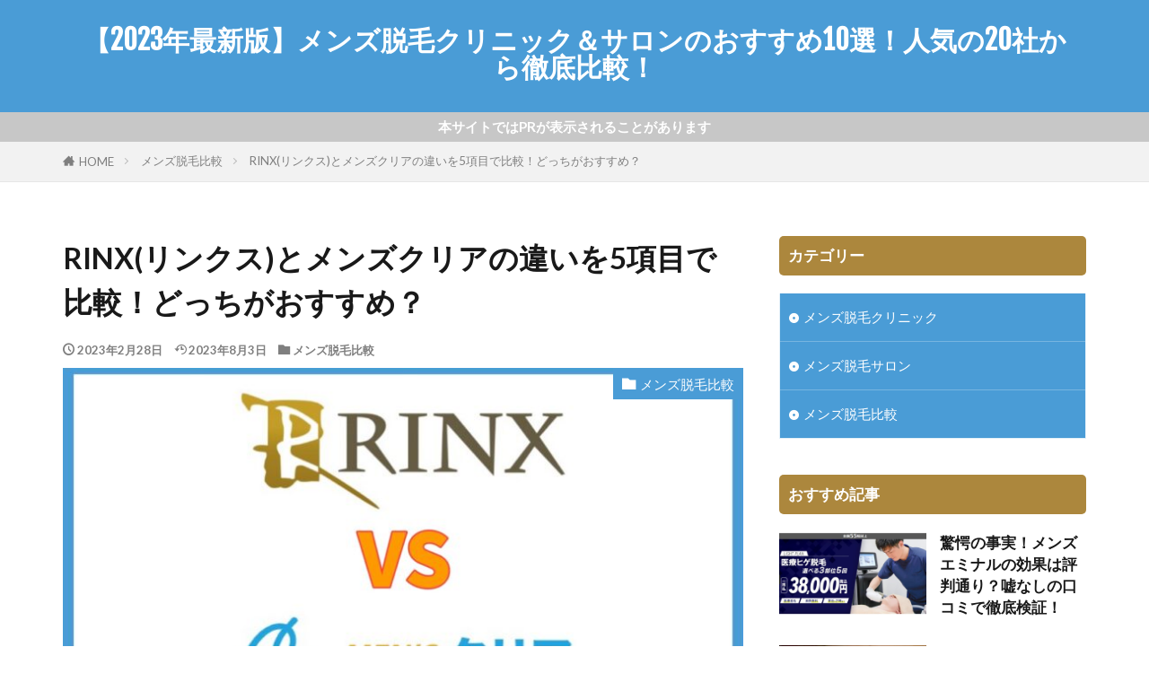

--- FILE ---
content_type: text/html; charset=UTF-8
request_url: https://www.twin-dc.com/rinx-mensclear/
body_size: 13737
content:

<!DOCTYPE html>

<html lang="ja" prefix="og: http://ogp.me/ns#" class="t-html 
t-middle t-middle-pc">

<head prefix="og: http://ogp.me/ns# fb: http://ogp.me/ns/fb# article: http://ogp.me/ns/article#">
<meta charset="UTF-8">
<title>RINX(リンクス)とメンズクリアの違いを5項目で比較！どっちがおすすめ？│【2023年最新版】メンズ脱毛クリニック＆サロンのおすすめ10選！人気の20社から徹底比較！</title>
<meta name='robots' content='max-image-preview:large' />
<link rel="alternate" title="oEmbed (JSON)" type="application/json+oembed" href="https://www.twin-dc.com/wp-json/oembed/1.0/embed?url=https%3A%2F%2Fwww.twin-dc.com%2Frinx-mensclear%2F" />
<link rel="alternate" title="oEmbed (XML)" type="text/xml+oembed" href="https://www.twin-dc.com/wp-json/oembed/1.0/embed?url=https%3A%2F%2Fwww.twin-dc.com%2Frinx-mensclear%2F&#038;format=xml" />
<style id='wp-img-auto-sizes-contain-inline-css' type='text/css'>
img:is([sizes=auto i],[sizes^="auto," i]){contain-intrinsic-size:3000px 1500px}
/*# sourceURL=wp-img-auto-sizes-contain-inline-css */
</style>
<link rel='stylesheet' id='dashicons-css' href='https://www.twin-dc.com/wp-includes/css/dashicons.min.css?ver=6.9' type='text/css' media='all' />
<link rel='stylesheet' id='thickbox-css' href='https://www.twin-dc.com/wp-includes/js/thickbox/thickbox.css?ver=6.9' type='text/css' media='all' />
<link rel='stylesheet' id='wp-block-library-css' href='https://www.twin-dc.com/wp-includes/css/dist/block-library/style.min.css?ver=6.9' type='text/css' media='all' />
<style id='global-styles-inline-css' type='text/css'>
:root{--wp--preset--aspect-ratio--square: 1;--wp--preset--aspect-ratio--4-3: 4/3;--wp--preset--aspect-ratio--3-4: 3/4;--wp--preset--aspect-ratio--3-2: 3/2;--wp--preset--aspect-ratio--2-3: 2/3;--wp--preset--aspect-ratio--16-9: 16/9;--wp--preset--aspect-ratio--9-16: 9/16;--wp--preset--color--black: #000000;--wp--preset--color--cyan-bluish-gray: #abb8c3;--wp--preset--color--white: #ffffff;--wp--preset--color--pale-pink: #f78da7;--wp--preset--color--vivid-red: #cf2e2e;--wp--preset--color--luminous-vivid-orange: #ff6900;--wp--preset--color--luminous-vivid-amber: #fcb900;--wp--preset--color--light-green-cyan: #7bdcb5;--wp--preset--color--vivid-green-cyan: #00d084;--wp--preset--color--pale-cyan-blue: #8ed1fc;--wp--preset--color--vivid-cyan-blue: #0693e3;--wp--preset--color--vivid-purple: #9b51e0;--wp--preset--gradient--vivid-cyan-blue-to-vivid-purple: linear-gradient(135deg,rgb(6,147,227) 0%,rgb(155,81,224) 100%);--wp--preset--gradient--light-green-cyan-to-vivid-green-cyan: linear-gradient(135deg,rgb(122,220,180) 0%,rgb(0,208,130) 100%);--wp--preset--gradient--luminous-vivid-amber-to-luminous-vivid-orange: linear-gradient(135deg,rgb(252,185,0) 0%,rgb(255,105,0) 100%);--wp--preset--gradient--luminous-vivid-orange-to-vivid-red: linear-gradient(135deg,rgb(255,105,0) 0%,rgb(207,46,46) 100%);--wp--preset--gradient--very-light-gray-to-cyan-bluish-gray: linear-gradient(135deg,rgb(238,238,238) 0%,rgb(169,184,195) 100%);--wp--preset--gradient--cool-to-warm-spectrum: linear-gradient(135deg,rgb(74,234,220) 0%,rgb(151,120,209) 20%,rgb(207,42,186) 40%,rgb(238,44,130) 60%,rgb(251,105,98) 80%,rgb(254,248,76) 100%);--wp--preset--gradient--blush-light-purple: linear-gradient(135deg,rgb(255,206,236) 0%,rgb(152,150,240) 100%);--wp--preset--gradient--blush-bordeaux: linear-gradient(135deg,rgb(254,205,165) 0%,rgb(254,45,45) 50%,rgb(107,0,62) 100%);--wp--preset--gradient--luminous-dusk: linear-gradient(135deg,rgb(255,203,112) 0%,rgb(199,81,192) 50%,rgb(65,88,208) 100%);--wp--preset--gradient--pale-ocean: linear-gradient(135deg,rgb(255,245,203) 0%,rgb(182,227,212) 50%,rgb(51,167,181) 100%);--wp--preset--gradient--electric-grass: linear-gradient(135deg,rgb(202,248,128) 0%,rgb(113,206,126) 100%);--wp--preset--gradient--midnight: linear-gradient(135deg,rgb(2,3,129) 0%,rgb(40,116,252) 100%);--wp--preset--font-size--small: 13px;--wp--preset--font-size--medium: 20px;--wp--preset--font-size--large: 36px;--wp--preset--font-size--x-large: 42px;--wp--preset--spacing--20: 0.44rem;--wp--preset--spacing--30: 0.67rem;--wp--preset--spacing--40: 1rem;--wp--preset--spacing--50: 1.5rem;--wp--preset--spacing--60: 2.25rem;--wp--preset--spacing--70: 3.38rem;--wp--preset--spacing--80: 5.06rem;--wp--preset--shadow--natural: 6px 6px 9px rgba(0, 0, 0, 0.2);--wp--preset--shadow--deep: 12px 12px 50px rgba(0, 0, 0, 0.4);--wp--preset--shadow--sharp: 6px 6px 0px rgba(0, 0, 0, 0.2);--wp--preset--shadow--outlined: 6px 6px 0px -3px rgb(255, 255, 255), 6px 6px rgb(0, 0, 0);--wp--preset--shadow--crisp: 6px 6px 0px rgb(0, 0, 0);}:where(.is-layout-flex){gap: 0.5em;}:where(.is-layout-grid){gap: 0.5em;}body .is-layout-flex{display: flex;}.is-layout-flex{flex-wrap: wrap;align-items: center;}.is-layout-flex > :is(*, div){margin: 0;}body .is-layout-grid{display: grid;}.is-layout-grid > :is(*, div){margin: 0;}:where(.wp-block-columns.is-layout-flex){gap: 2em;}:where(.wp-block-columns.is-layout-grid){gap: 2em;}:where(.wp-block-post-template.is-layout-flex){gap: 1.25em;}:where(.wp-block-post-template.is-layout-grid){gap: 1.25em;}.has-black-color{color: var(--wp--preset--color--black) !important;}.has-cyan-bluish-gray-color{color: var(--wp--preset--color--cyan-bluish-gray) !important;}.has-white-color{color: var(--wp--preset--color--white) !important;}.has-pale-pink-color{color: var(--wp--preset--color--pale-pink) !important;}.has-vivid-red-color{color: var(--wp--preset--color--vivid-red) !important;}.has-luminous-vivid-orange-color{color: var(--wp--preset--color--luminous-vivid-orange) !important;}.has-luminous-vivid-amber-color{color: var(--wp--preset--color--luminous-vivid-amber) !important;}.has-light-green-cyan-color{color: var(--wp--preset--color--light-green-cyan) !important;}.has-vivid-green-cyan-color{color: var(--wp--preset--color--vivid-green-cyan) !important;}.has-pale-cyan-blue-color{color: var(--wp--preset--color--pale-cyan-blue) !important;}.has-vivid-cyan-blue-color{color: var(--wp--preset--color--vivid-cyan-blue) !important;}.has-vivid-purple-color{color: var(--wp--preset--color--vivid-purple) !important;}.has-black-background-color{background-color: var(--wp--preset--color--black) !important;}.has-cyan-bluish-gray-background-color{background-color: var(--wp--preset--color--cyan-bluish-gray) !important;}.has-white-background-color{background-color: var(--wp--preset--color--white) !important;}.has-pale-pink-background-color{background-color: var(--wp--preset--color--pale-pink) !important;}.has-vivid-red-background-color{background-color: var(--wp--preset--color--vivid-red) !important;}.has-luminous-vivid-orange-background-color{background-color: var(--wp--preset--color--luminous-vivid-orange) !important;}.has-luminous-vivid-amber-background-color{background-color: var(--wp--preset--color--luminous-vivid-amber) !important;}.has-light-green-cyan-background-color{background-color: var(--wp--preset--color--light-green-cyan) !important;}.has-vivid-green-cyan-background-color{background-color: var(--wp--preset--color--vivid-green-cyan) !important;}.has-pale-cyan-blue-background-color{background-color: var(--wp--preset--color--pale-cyan-blue) !important;}.has-vivid-cyan-blue-background-color{background-color: var(--wp--preset--color--vivid-cyan-blue) !important;}.has-vivid-purple-background-color{background-color: var(--wp--preset--color--vivid-purple) !important;}.has-black-border-color{border-color: var(--wp--preset--color--black) !important;}.has-cyan-bluish-gray-border-color{border-color: var(--wp--preset--color--cyan-bluish-gray) !important;}.has-white-border-color{border-color: var(--wp--preset--color--white) !important;}.has-pale-pink-border-color{border-color: var(--wp--preset--color--pale-pink) !important;}.has-vivid-red-border-color{border-color: var(--wp--preset--color--vivid-red) !important;}.has-luminous-vivid-orange-border-color{border-color: var(--wp--preset--color--luminous-vivid-orange) !important;}.has-luminous-vivid-amber-border-color{border-color: var(--wp--preset--color--luminous-vivid-amber) !important;}.has-light-green-cyan-border-color{border-color: var(--wp--preset--color--light-green-cyan) !important;}.has-vivid-green-cyan-border-color{border-color: var(--wp--preset--color--vivid-green-cyan) !important;}.has-pale-cyan-blue-border-color{border-color: var(--wp--preset--color--pale-cyan-blue) !important;}.has-vivid-cyan-blue-border-color{border-color: var(--wp--preset--color--vivid-cyan-blue) !important;}.has-vivid-purple-border-color{border-color: var(--wp--preset--color--vivid-purple) !important;}.has-vivid-cyan-blue-to-vivid-purple-gradient-background{background: var(--wp--preset--gradient--vivid-cyan-blue-to-vivid-purple) !important;}.has-light-green-cyan-to-vivid-green-cyan-gradient-background{background: var(--wp--preset--gradient--light-green-cyan-to-vivid-green-cyan) !important;}.has-luminous-vivid-amber-to-luminous-vivid-orange-gradient-background{background: var(--wp--preset--gradient--luminous-vivid-amber-to-luminous-vivid-orange) !important;}.has-luminous-vivid-orange-to-vivid-red-gradient-background{background: var(--wp--preset--gradient--luminous-vivid-orange-to-vivid-red) !important;}.has-very-light-gray-to-cyan-bluish-gray-gradient-background{background: var(--wp--preset--gradient--very-light-gray-to-cyan-bluish-gray) !important;}.has-cool-to-warm-spectrum-gradient-background{background: var(--wp--preset--gradient--cool-to-warm-spectrum) !important;}.has-blush-light-purple-gradient-background{background: var(--wp--preset--gradient--blush-light-purple) !important;}.has-blush-bordeaux-gradient-background{background: var(--wp--preset--gradient--blush-bordeaux) !important;}.has-luminous-dusk-gradient-background{background: var(--wp--preset--gradient--luminous-dusk) !important;}.has-pale-ocean-gradient-background{background: var(--wp--preset--gradient--pale-ocean) !important;}.has-electric-grass-gradient-background{background: var(--wp--preset--gradient--electric-grass) !important;}.has-midnight-gradient-background{background: var(--wp--preset--gradient--midnight) !important;}.has-small-font-size{font-size: var(--wp--preset--font-size--small) !important;}.has-medium-font-size{font-size: var(--wp--preset--font-size--medium) !important;}.has-large-font-size{font-size: var(--wp--preset--font-size--large) !important;}.has-x-large-font-size{font-size: var(--wp--preset--font-size--x-large) !important;}
/*# sourceURL=global-styles-inline-css */
</style>

<style id='classic-theme-styles-inline-css' type='text/css'>
/*! This file is auto-generated */
.wp-block-button__link{color:#fff;background-color:#32373c;border-radius:9999px;box-shadow:none;text-decoration:none;padding:calc(.667em + 2px) calc(1.333em + 2px);font-size:1.125em}.wp-block-file__button{background:#32373c;color:#fff;text-decoration:none}
/*# sourceURL=/wp-includes/css/classic-themes.min.css */
</style>
<script type="text/javascript" src="https://www.twin-dc.com/wp-includes/js/jquery/jquery.min.js?ver=3.7.1" id="jquery-core-js"></script>
<script type="text/javascript" src="https://www.twin-dc.com/wp-includes/js/jquery/jquery-migrate.min.js?ver=3.4.1" id="jquery-migrate-js"></script>
<link rel="https://api.w.org/" href="https://www.twin-dc.com/wp-json/" /><link rel="alternate" title="JSON" type="application/json" href="https://www.twin-dc.com/wp-json/wp/v2/posts/693" /><link class="css-async" rel href="https://www.twin-dc.com/wp-content/themes/the-thor/css/icon.min.css">
<link class="css-async" rel href="https://fonts.googleapis.com/css?family=Lato:100,300,400,700,900">
<link class="css-async" rel href="https://fonts.googleapis.com/css?family=Fjalla+One">
<link rel="stylesheet" href="https://fonts.googleapis.com/css?family=Noto+Sans+JP:100,200,300,400,500,600,700,800,900">
<link rel="stylesheet" href="https://www.twin-dc.com/wp-content/themes/the-thor/style.min.css">
<link class="css-async" rel href="https://www.twin-dc.com/wp-content/themes/the-thor-child/style-user.css?1673183227">
<link rel="canonical" href="https://www.twin-dc.com/rinx-mensclear/" />
<script src="https://ajax.googleapis.com/ajax/libs/jquery/1.12.4/jquery.min.js"></script>
<meta http-equiv="X-UA-Compatible" content="IE=edge">
<meta name="viewport" content="width=device-width, initial-scale=1, viewport-fit=cover"/>
<style>
.widget.widget_nav_menu ul.menu{border-color: rgba(74,156,214,0.15);}.widget.widget_nav_menu ul.menu li{border-color: rgba(74,156,214,0.75);}.widget.widget_nav_menu ul.menu .sub-menu li{border-color: rgba(74,156,214,0.15);}.widget.widget_nav_menu ul.menu .sub-menu li .sub-menu li:first-child{border-color: rgba(74,156,214,0.15);}.widget.widget_nav_menu ul.menu li a:hover{background-color: rgba(74,156,214,0.75);}.widget.widget_nav_menu ul.menu .current-menu-item > a{background-color: rgba(74,156,214,0.75);}.widget.widget_nav_menu ul.menu li .sub-menu li a:before {color:#4a9cd6;}.widget.widget_nav_menu ul.menu li a{background-color:#4a9cd6;}.widget.widget_nav_menu ul.menu .sub-menu a:hover{color:#4a9cd6;}.widget.widget_nav_menu ul.menu .sub-menu .current-menu-item a{color:#4a9cd6;}.widget.widget_categories ul{border-color: rgba(74,156,214,0.15);}.widget.widget_categories ul li{border-color: rgba(74,156,214,0.75);}.widget.widget_categories ul .children li{border-color: rgba(74,156,214,0.15);}.widget.widget_categories ul .children li .children li:first-child{border-color: rgba(74,156,214,0.15);}.widget.widget_categories ul li a:hover{background-color: rgba(74,156,214,0.75);}.widget.widget_categories ul .current-menu-item > a{background-color: rgba(74,156,214,0.75);}.widget.widget_categories ul li .children li a:before {color:#4a9cd6;}.widget.widget_categories ul li a{background-color:#4a9cd6;}.widget.widget_categories ul .children a:hover{color:#4a9cd6;}.widget.widget_categories ul .children .current-menu-item a{color:#4a9cd6;}.widgetSearch__input:hover{border-color:#4a9cd6;}.widgetCatTitle{background-color:#4a9cd6;}.widgetCatTitle__inner{background-color:#4a9cd6;}.widgetSearch__submit:hover{background-color:#4a9cd6;}.widgetProfile__sns{background-color:#4a9cd6;}.widget.widget_calendar .calendar_wrap tbody a:hover{background-color:#4a9cd6;}.widget ul li a:hover{color:#4a9cd6;}.widget.widget_rss .rsswidget:hover{color:#4a9cd6;}.widget.widget_tag_cloud a:hover{background-color:#4a9cd6;}.widget select:hover{border-color:#4a9cd6;}.widgetSearch__checkLabel:hover:after{border-color:#4a9cd6;}.widgetSearch__check:checked .widgetSearch__checkLabel:before, .widgetSearch__check:checked + .widgetSearch__checkLabel:before{border-color:#4a9cd6;}.widgetTab__item.current{border-top-color:#4a9cd6;}.widgetTab__item:hover{border-top-color:#4a9cd6;}.searchHead__title{background-color:#4a9cd6;}.searchHead__submit:hover{color:#4a9cd6;}.menuBtn__close:hover{color:#4a9cd6;}.menuBtn__link:hover{color:#4a9cd6;}@media only screen and (min-width: 992px){.menuBtn__link {background-color:#4a9cd6;}}.t-headerCenter .menuBtn__link:hover{color:#4a9cd6;}.searchBtn__close:hover{color:#4a9cd6;}.searchBtn__link:hover{color:#4a9cd6;}.breadcrumb__item a:hover{color:#4a9cd6;}.pager__item{color:#4a9cd6;}.pager__item:hover, .pager__item-current{background-color:#4a9cd6; color:#fff;}.page-numbers{color:#4a9cd6;}.page-numbers:hover, .page-numbers.current{background-color:#4a9cd6; color:#fff;}.pagePager__item{color:#4a9cd6;}.pagePager__item:hover, .pagePager__item-current{background-color:#4a9cd6; color:#fff;}.heading a:hover{color:#4a9cd6;}.eyecatch__cat{background-color:#4a9cd6;}.the__category{background-color:#4a9cd6;}.dateList__item a:hover{color:#4a9cd6;}.controllerFooter__item:last-child{background-color:#4a9cd6;}.controllerFooter__close{background-color:#4a9cd6;}.bottomFooter__topBtn{background-color:#4a9cd6;}.mask-color{background-color:#4a9cd6;}.mask-colorgray{background-color:#4a9cd6;}.pickup3__item{background-color:#4a9cd6;}.categoryBox__title{color:#4a9cd6;}.comments__list .comment-meta{background-color:#4a9cd6;}.comment-respond .submit{background-color:#4a9cd6;}.prevNext__pop{background-color:#4a9cd6;}.swiper-pagination-bullet-active{background-color:#4a9cd6;}.swiper-slider .swiper-button-next, .swiper-slider .swiper-container-rtl .swiper-button-prev, .swiper-slider .swiper-button-prev, .swiper-slider .swiper-container-rtl .swiper-button-next	{background-color:#4a9cd6;}body{background:#ffffff;}.infoHead{background-color:#c7c7c7;}.t-headerColor .l-header{background-color:#4a9cd6;}.t-headerColor .globalNavi::before{background: -webkit-gradient(linear,left top,right top,color-stop(0%,rgba(255,255,255,0)),color-stop(100%,#4a9cd6));}.t-headerColor .subNavi__link-pickup:hover{color:#4a9cd6;}.snsFooter{background-color:#4a9cd6}.widget-main .heading.heading-widget{background-color:#4a9cd6}.widget-main .heading.heading-widgetsimple{background-color:#4a9cd6}.widget-main .heading.heading-widgetsimplewide{background-color:#4a9cd6}.widget-main .heading.heading-widgetwide{background-color:#4a9cd6}.widget-main .heading.heading-widgetbottom:before{border-color:#4a9cd6}.widget-main .heading.heading-widgetborder{border-color:#4a9cd6}.widget-main .heading.heading-widgetborder::before,.widget-main .heading.heading-widgetborder::after{background-color:#4a9cd6}.widget-side .heading.heading-widget{background-color:#ac873d}.widget-side .heading.heading-widgetsimple{background-color:#ac873d}.widget-side .heading.heading-widgetsimplewide{background-color:#ac873d}.widget-side .heading.heading-widgetwide{background-color:#ac873d}.widget-side .heading.heading-widgetbottom:before{border-color:#ac873d}.widget-side .heading.heading-widgetborder{border-color:#ac873d}.widget-side .heading.heading-widgetborder::before,.widget-side .heading.heading-widgetborder::after{background-color:#ac873d}.widget-foot .heading.heading-widget{background-color:#ac873d}.widget-foot .heading.heading-widgetsimple{background-color:#ac873d}.widget-foot .heading.heading-widgetsimplewide{background-color:#ac873d}.widget-foot .heading.heading-widgetwide{background-color:#ac873d}.widget-foot .heading.heading-widgetbottom:before{border-color:#ac873d}.widget-foot .heading.heading-widgetborder{border-color:#ac873d}.widget-foot .heading.heading-widgetborder::before,.widget-foot .heading.heading-widgetborder::after{background-color:#ac873d}.widget-menu .heading.heading-widget{background-color:#ac873d}.widget-menu .heading.heading-widgetsimple{background-color:#ac873d}.widget-menu .heading.heading-widgetsimplewide{background-color:#ac873d}.widget-menu .heading.heading-widgetwide{background-color:#ac873d}.widget-menu .heading.heading-widgetbottom:before{border-color:#ac873d}.widget-menu .heading.heading-widgetborder{border-color:#ac873d}.widget-menu .heading.heading-widgetborder::before,.widget-menu .heading.heading-widgetborder::after{background-color:#ac873d}.still{height: 150px;}@media only screen and (min-width: 768px){.still {height: 720px;}}.still.still-movie .still__box{background-image:url(https://www.twin-dc.com/wp-content/uploads/2023/01/cyber-3400789_1280-768x384.jpg);}@media only screen and (min-width: 768px){.still.still-movie .still__box{background-image:url(https://www.twin-dc.com/wp-content/uploads/2023/01/cyber-3400789_1280.jpg);}}.rankingBox__bg{background-color:#ac873d}.the__ribbon{background-color:#ac873d}.the__ribbon:after{border-left-color:#ac873d; border-right-color:#ac873d}.content .balloon .balloon__img-left div {background-image:url("https://www.twin-dc.com/wp-content/uploads/2023/01/mensface1.jpg");}.content .afTagBox__btnDetail{background-color:#4a9cd6;}.widget .widgetAfTag__btnDetail{background-color:#4a9cd6;}.content .afTagBox__btnAf{background-color:#4a9cd6;}.widget .widgetAfTag__btnAf{background-color:#4a9cd6;}.content a{color:#1a0dab;}.phrase a{color:#1a0dab;}.content .sitemap li a:hover{color:#1a0dab;}.content h2 a:hover,.content h3 a:hover,.content h4 a:hover,.content h5 a:hover{color:#1a0dab;}.content ul.menu li a:hover{color:#1a0dab;}.content .es-LiconBox:before{background-color:#a83f3f;}.content .es-LiconCircle:before{background-color:#a83f3f;}.content .es-BTiconBox:before{background-color:#a83f3f;}.content .es-BTiconCircle:before{background-color:#a83f3f;}.content .es-BiconObi{border-color:#a83f3f;}.content .es-BiconCorner:before{background-color:#a83f3f;}.content .es-BiconCircle:before{background-color:#a83f3f;}.content .es-BmarkHatena::before{background-color:#005293;}.content .es-BmarkExcl::before{background-color:#b60105;}.content .es-BmarkQ::before{background-color:#005293;}.content .es-BmarkQ::after{border-top-color:#005293;}.content .es-BmarkA::before{color:#b60105;}.content .es-BsubTradi::before{color:#ffffff;background-color:#b60105;border-color:#b60105;}.btn__link-primary{color:#ffffff; background-color:#c5593e;}.content .btn__link-primary{color:#ffffff; background-color:#c5593e;}.searchBtn__contentInner .btn__link-search{color:#ffffff; background-color:#c5593e;}.btn__link-secondary{color:#ffffff; background-color:#c5593e;}.content .btn__link-secondary{color:#ffffff; background-color:#c5593e;}.btn__link-search{color:#ffffff; background-color:#c5593e;}.btn__link-normal{color:#c5593e;}.content .btn__link-normal{color:#c5593e;}.btn__link-normal:hover{background-color:#c5593e;}.content .btn__link-normal:hover{background-color:#c5593e;}.comments__list .comment-reply-link{color:#c5593e;}.comments__list .comment-reply-link:hover{background-color:#c5593e;}@media only screen and (min-width: 992px){.subNavi__link-pickup{color:#c5593e;}}@media only screen and (min-width: 992px){.subNavi__link-pickup:hover{background-color:#c5593e;}}.partsH2-21 h2{color:#ffffff; background-color:#4a9cd6;}.partsH3-4 h3{color:#191919;}.partsH3-4 h3::before{border-color:#4a9cd6;}.partsH3-4 h3::after{border-color:#ffaa56;}.partsH4-71 h4{color:#191919;}.partsH4-71 h4::after{border-color:#4a9cd6;}.partsH5-34 h5{color:#191919; border-color:#f2f2f2;}.partsH5-34 h5::before{background-color:#f2f2f2;}.partsH5-34 h5::after{background-color:#f2f2f2;}.content ul > li::before{color:#a83f3f;}.content ul{color:#191919;}.content ol > li::before{color:#a83f3f; border-color:#a83f3f;}.content ol > li > ol > li::before{background-color:#a83f3f; border-color:#a83f3f;}.content ol > li > ol > li > ol > li::before{color:#a83f3f; border-color:#a83f3f;}.content ol{color:#191919;}.content .balloon .balloon__text{color:#191919; background-color:#f2f2f2;}.content .balloon .balloon__text-left:before{border-left-color:#f2f2f2;}.content .balloon .balloon__text-right:before{border-right-color:#f2f2f2;}.content .balloon-boder .balloon__text{color:#191919; background-color:#ffffff;  border-color:#d8d8d8;}.content .balloon-boder .balloon__text-left:before{border-left-color:#d8d8d8;}.content .balloon-boder .balloon__text-left:after{border-left-color:#ffffff;}.content .balloon-boder .balloon__text-right:before{border-right-color:#d8d8d8;}.content .balloon-boder .balloon__text-right:after{border-right-color:#ffffff;}.content blockquote{color:#191919; background-color:#f2f2f2;}.content blockquote::before{color:#d8d8d8;}.content table{color:#191919; border-top-color:#E5E5E5; border-left-color:#E5E5E5;}.content table th{background:#7f7f7f; color:#ffffff; ;border-right-color:#E5E5E5; border-bottom-color:#E5E5E5;}.content table td{background:#ffffff; ;border-right-color:#E5E5E5; border-bottom-color:#E5E5E5;}.content table tr:nth-child(odd) td{background-color:#f2f2f2;}
</style>
		<style type="text/css" id="wp-custom-css">
			.content .outline {
border: 2px solid #58a9ef;
padding: 10px 0 15px;
background:#fffef6;
}.content li ul li .outline__number{
font-weight:bold;
color:#cfcfcf;
width:auto;
}.content .outline__number{
width:2em;
height:2em;
padding:0;
line-height:2em;
text-align:center;
background:none;
border-right:solid 1.5px #58a9ef;
font-family: 'Dosis', sans-serif;
}.content .outline__link {
display: block;
color:#777;
}.content .outline__link:hover {
color: #cfcfcf;
}.outline__title {
color: #777;
font-weight: 700;
width:100%;
padding-left:4% ;
}.content .outline__switch{
right:1.5rem;
top:10px;
}
.content .outline__toggle:checked + .outline__switch::before {
content: "［ ▲ CLOSE ］";
color:#58a9ef;
}

.content .outline__toggle:checked + .outline__switch + .outline__list {
margin-top: 1rem;
}

.content .outline__switch::before {
content: "［ ▼ OPEN ］";
border: 0;
color:#58a9ef;
}

.content .outline__switch + .outline__list {
background: transparent;
}

.content .outline__switch + ul.outline__list {
margin-left:0;
margin-right:0;
border-top:2px dotted #cfcfcf;
}

.content .outline__switch + .outline__list-2 li:first-child{
margin-top:2rem;
}

.content .outline__switch + .outline__list-2 li ul li:first-child{
margin-top:1rem;
}

.outline__list-2 > li > a{
font-weight:700;
}

.outline__title:before{
font-family: "icomoon";
content: "\e92f";
margin-right:3px;
}

@media only screen and (min-width: 992px){
.outline__list-2 > li > a{
font-weight:700;
}

.content .outline {
width:90%;
margin:3rem 5%;
}
}

@media only screen and (max-width: 991px){
.content .outline {
width:100%;
margin:3rem 0;
}
}

/*お知らせの流れストップ*/
.infoHead__text {
	animation: initial;
	padding-left: 0;
	display: block;
	text-align: center;
}		</style>
		<meta name="description" content="RINX(リンクス)とメンズクリアを脱毛する際の基本となる「脱毛効果」「痛みの少なさ」「料金の安さ」「通いやすさ」「予約の取り安さ」の5項目で比較してみました。両方の違いが明確になりますので、どちらに通うか迷っている方は参考にしてください。">
<meta property="og:site_name" content="【2023年最新版】メンズ脱毛クリニック＆サロンのおすすめ10選！人気の20社から徹底比較！" />
<meta property="og:type" content="article" />
<meta property="og:title" content="RINX(リンクス)とメンズクリアの違いを5項目で比較！どっちがおすすめ？" />
<meta property="og:description" content="RINX(リンクス)とメンズクリアを脱毛する際の基本となる「脱毛効果」「痛みの少なさ」「料金の安さ」「通いやすさ」「予約の取り安さ」の5項目で比較してみました。両方の違いが明確になりますので、どちらに通うか迷っている方は参考にしてください。" />
<meta property="og:url" content="https://www.twin-dc.com/rinx-mensclear/" />
<meta property="og:image" content="https://www.twin-dc.com/wp-content/uploads/2023/02/rinxmensclear-768x443.jpg" />
<meta name="twitter:card" content="summary" />
<meta name="twitter:site" content="@fitjpcom" />


</head>
<body class="t-naviNoneSp t-naviNonePc t-headerCenter t-headerColor" id="top">
    <header class="l-header"> <div class="container container-header"><p class="siteTitle"><a class="siteTitle__link" href="https://www.twin-dc.com">【2023年最新版】メンズ脱毛クリニック＆サロンのおすすめ10選！人気の20社から徹底比較！  </a></p> </div>  </header>      <div class="l-headerBottom">  <div class="wider"><div class="infoHead">  <span class="infoHead__text"> 本サイトではPRが表示されることがあります  </span></div> </div></div>   <div class="wider"> <div class="breadcrumb"><ul class="breadcrumb__list container"><li class="breadcrumb__item icon-home"><a href="https://www.twin-dc.com">HOME</a></li><li class="breadcrumb__item"><a href="https://www.twin-dc.com/category/comparison/">メンズ脱毛比較</a></li><li class="breadcrumb__item breadcrumb__item-current"><a href="https://www.twin-dc.com/rinx-mensclear/">RINX(リンクス)とメンズクリアの違いを5項目で比較！どっちがおすすめ？</a></li></ul></div>  </div>    <div class="l-wrapper">   <main class="l-main"><div class="dividerBottom">  <h1 class="heading heading-primary">RINX(リンクス)とメンズクリアの違いを5項目で比較！どっちがおすすめ？</h1>  <ul class="dateList dateList-main"> <li class="dateList__item icon-clock">2023年2月28日</li>  <li class="dateList__item icon-update">2023年8月3日</li> <li class="dateList__item icon-folder"><a href="https://www.twin-dc.com/category/comparison/" rel="category tag">メンズ脱毛比較</a></li></ul> <div class="eyecatch eyecatch-main"> <span class="eyecatch__cat eyecatch__cat-big cc-bg5"><a href="https://www.twin-dc.com/category/comparison/">メンズ脱毛比較</a></span> <span class="eyecatch__link"> <img width="768" height="443" src="https://www.twin-dc.com/wp-content/themes/the-thor/img/dummy.gif" data-layzr="https://www.twin-dc.com/wp-content/uploads/2023/02/rinxmensclear-768x443.jpg" class="attachment-icatch768 size-icatch768 wp-post-image" alt="RINX（リンクス）とメンズクリアの比較" decoding="async" fetchpriority="high" />  </span>  </div>  <div class="postContents"> <section class="content partsH2-21 partsH3-4 partsH4-71 partsH5-34"><p>大人気メンズ脱毛サロンの「RINX(リンクス)」と「メンズクリア」。</p><p>どっちで脱毛すべきか迷っていませんか？</p><p>今回は、<span class="marker-halfYellow">脱毛する際の基本となる<strong>「1.脱毛効果」「2.痛みの少なさ」「3.料金の安さ」「4.通いやすさ」「5.予約の取りやすさ」</strong>の5項目で、リンクスとメンズクリアを比較してみました</span>。</p><p>両方の違いが明確になりますので、どちらに通うか迷っている方は参考にしてください。</p><p><a class="ep-btn bgc-Bgreen ftc-white es-size100 es-TpaddingS es-BpaddingS es-shadowIn es-BTarrow es-bold es-radius" href="https://mens-rinx.jp/" target="_blank" rel="noopener nofollow">RINX(リンクス)の公式サイトはこちら</a><br /><a class="ep-btn bgc-Borange ftc-white es-size100 es-TpaddingS es-BpaddingS es-shadowIn es-BTarrow es-bold es-radius bgc-Vorange" href="https://t.afi-b.com/visit.php?a=R11011n-w4364952&amp;p=s884125C" target="_blank" rel="noopener">メンズクリアの公式サイトはこちら</a></p><div class="outline"><span class="outline__title">目次</span><input class="outline__toggle" id="outline__toggle" type="checkbox" checked><label class="outline__switch" for="outline__toggle"></label><ul class="outline__list outline__list-2"><li class="outline__item"><a class="outline__link" href="#outline_1__1"><span class="outline__number">1</span> 「リンクス」と「メンズクリア」を5つの項目で比較しました！</a></li><li class="outline__item"><a class="outline__link" href="#001"><span class="outline__number">2</span> 1.「リンクス」と「メンズクリア」を脱毛効果で比較！</a></li><li class="outline__item"><a class="outline__link" href="#002"><span class="outline__number">3</span> 2.「リンクス」と「メンズクリア」を痛みの少なさで比較！</a></li><li class="outline__item"><a class="outline__link" href="#003"><span class="outline__number">4</span> 3.「リンクス」と「メンズクリア」を料金の安さで比較！</a></li><li class="outline__item"><a class="outline__link" href="#004"><span class="outline__number">5</span> 4.「リンクス」と「メンズクリア」を通いやすさで比較！</a></li><li class="outline__item"><a class="outline__link" href="#005"><span class="outline__number">6</span> 5.「リンクス」と「メンズクリア」を予約の取りやすさで比較！</a></li><li class="outline__item"><a class="outline__link" href="#outline_1__7"><span class="outline__number">7</span> 「リンクス」をおすすめの方はこんな人！</a></li><li class="outline__item"><a class="outline__link" href="#outline_1__8"><span class="outline__number">8</span> 「メンズクリア」をおすすめの方はこんな人！</a></li><li class="outline__item"><a class="outline__link" href="#outline_1__9"><span class="outline__number">9</span> まとめ</a></li></ul></div><h2 id="outline_1__1">「リンクス」と「メンズクリア」を5つの項目で比較しました！</h2><table style="border-collapse: collapse; width: 100%; height: 225px;"><tbody><tr style="height: 45px;"><td style="width: 19.8044%; height: 45px; background-color: #ffeddb;"><strong><a href="#001">1.脱毛効果で比較</a></strong></td><td style="width: 80.1956%; height: 45px;">脱毛の種類、使用脱毛機、回数による効果の目安で脱毛効果を比較してみました。</td></tr><tr style="height: 45px;"><td style="width: 19.8044%; height: 45px; background-color: #ffeddb;"><strong><a href="#002">2.痛みの少なさで比較</a></strong></td><td style="width: 80.1956%; height: 45px;">脱毛の種類や使用脱毛機で痛みの少なさを比較してみました。</td></tr><tr style="height: 45px;"><td style="width: 19.8044%; height: 45px; background-color: #ffeddb;"><strong><a href="#003">3.料金の安さで比較</a></strong></td><td style="width: 80.1956%; height: 45px;">ヒゲ脱毛、全身脱毛、VIO脱毛の料金を基に料金の安さを比較してみました。</td></tr><tr style="height: 45px;"><td style="width: 19.8044%; height: 45px; background-color: #ffeddb;"><strong><a href="#004">4.通いやすさで比較</a></strong></td><td style="width: 80.1956%; height: 45px;">全国にある店舗数で通いやすさを比較してみました。</td></tr><tr style="height: 45px;"><td style="width: 19.8044%; height: 45px; background-color: #ffeddb;"><strong><a href="#005">5.予約の取りやすさで比較</a></strong></td><td style="width: 80.1956%; height: 45px;">営業時間、定休日で予約の取りやすさを比較してみました。</td></tr></tbody></table><p>これらの5項目でリンクスとメンズクリアを比較してみました。</p><p>以降は項目を順番どおりにお伝えしていきますが、各項目の文字（青色文字）をクリックかタップすると対象項目をすぐに見ることができます。</p><p>先に知りたい比較項目などがあればクリックかタップをしてみてくださいね。</p><h2 id="001">1.「リンクス」と「メンズクリア」を脱毛効果で比較！</h2><p><img decoding="async" class="aligncenter wp-image-623 size-full" src="https://www.twin-dc.com/wp-content/themes/the-thor/img/dummy.gif" data-layzr="https://www.twin-dc.com/wp-content/uploads/2023/02/menshl.jpg" alt="「リンクス」と「メンズクリア」を脱毛効果で比較" width="450" height="299" /></p><table style="border-collapse: collapse; width: 100%; height: 259px;"><tbody><tr style="height: 43px;"><td style="width: 33.3333%; height: 43px; background-color: #ffeddb;"></td><td style="width: 33.3333%; text-align: center; height: 43px; background-color: #ffeddb;"><strong><a href="https://www.twin-dc.com/rinx/">リンクス</a></strong></td><td style="width: 33.3333%; text-align: center; height: 43px; background-color: #ffeddb;"><strong><a href="https://www.twin-dc.com/mensclear/">メンズクリア</a></strong></td></tr><tr style="height: 43px;"><td style="width: 33.3333%; height: 43px; text-align: center; background-color: #ffffe5;"><strong>脱毛の種類</strong></td><td style="width: 33.3333%; height: 43px; text-align: center;">光脱毛（フラッシュ脱毛）</td><td style="width: 33.3333%; height: 43px; text-align: center;">光脱毛（フラッシュ脱毛）</td></tr><tr style="height: 43px;"><td style="width: 33.3333%; height: 43px; text-align: center; background-color: #ffffe5;"><strong>使用脱毛機</strong></td><td style="width: 33.3333%; height: 43px; text-align: center;">INNOVATION（イノベーション）</td><td style="width: 33.3333%; height: 43px; text-align: center;">クリアプロ</td></tr><tr style="height: 87px;"><td style="width: 33.3333%; height: 87px; text-align: center; background-color: #ffffe5;"><strong>回数による効果の目安</strong></td><td style="width: 33.3333%; height: 87px;">10回：毛量が減って自己処理が楽になる<br />15回：自己処理がほぼ不要になる<br />20回以上：ツルツルの状態になる</td><td style="width: 33.3333%; height: 87px;">10回：毛量が減って自己処理が楽になる<br />15回：自己処理がほぼ不要になる<br />20回以上：ツルツルの状態になる</td></tr><tr style="height: 43px;"><td style="width: 33.3333%; text-align: center; background-color: #ffffe5; height: 43px;"><strong>脱毛効果の総合評価</strong></td><td style="width: 33.3333%; text-align: center; height: 43px;">○</td><td style="width: 33.3333%; text-align: center; height: 43px;">○</td></tr></tbody></table><p>リンクスとメンズクリアの脱毛効果は<span style="color: #ff0000;"><strong>ほぼ互角ぐらい</strong></span>ですね。</p><p>どちらとも光脱毛によって毛を作る細胞にダメージをあたえてくれます。</p><p>医療レーザー脱毛の効果には劣りますが、光脱毛でも回数を重ねることでしっかり脱毛することができます。</p><p><span class="marker-halfYellow">リンクスの脱毛機「イノベーション」とメンズクリアの脱毛機「クリアプロ」ともに最新の高性能脱毛機なのもいいです</span>ね。</p><p>リンクスとメンズクリアはどちらも脱毛効果の高い優秀な脱毛サロンなのでおすすめです。</p><p style="text-align: center;"><a class="ep-btn bgc-Bgreen es-BT3d es-BTarrow ftc-white es-bold es-RpaddingM" href="https://mens-rinx.jp/" target="_blank" rel="nofollow noopener">RINX(リンクス)の公式サイトはこちら</a></p><p style="text-align: center;"><a class="ep-btn bgc-Borange es-BT3d es-BTarrow ftc-white es-bold es-RpaddingM" href="https://t.afi-b.com/visit.php?a=R11011n-w4364952&amp;p=s884125C" target="_blank" rel="nofollow noopener">メンズクリアの公式サイトはこちら</a></p><h2 id="002">2.「リンクス」と「メンズクリア」を痛みの少なさで比較！</h2><p><img decoding="async" class="aligncenter wp-image-622 size-full" src="https://www.twin-dc.com/wp-content/themes/the-thor/img/dummy.gif" data-layzr="https://www.twin-dc.com/wp-content/uploads/2023/02/hairremovalmachine.jpg" alt="「リンクス」と「メンズクリア」を痛みの少なさで比較" width="450" height="299" /></p><table style="border-collapse: collapse; width: 100%; height: 258px;"><tbody><tr style="height: 43px;"><td style="width: 33.3333%; height: 43px; background-color: #ffeddb;"></td><td style="width: 33.3333%; text-align: center; height: 43px; background-color: #ffeddb;"><strong><a href="https://www.twin-dc.com/rinx/">リンクス</a></strong></td><td style="width: 33.3333%; text-align: center; height: 43px; background-color: #ffeddb;"><strong><a href="https://www.twin-dc.com/mensclear/">メンズクリア</a></strong></td></tr><tr style="height: 43px;"><td style="width: 33.3333%; height: 43px; text-align: center; background-color: #ffffe5;"><strong>脱毛の種類</strong></td><td style="width: 33.3333%; height: 43px; text-align: center;">光脱毛（フラッシュ脱毛）</td><td style="width: 33.3333%; height: 43px; text-align: center;">光脱毛（フラッシュ脱毛）</td></tr><tr style="height: 43px;"><td style="width: 33.3333%; height: 43px; text-align: center; background-color: #ffffe5;"><strong>脱毛機</strong></td><td style="width: 33.3333%; height: 43px; text-align: center;">INNOVATION（イノベーション）</td><td style="width: 33.3333%; height: 43px; text-align: center;">クリアプロ</td></tr><tr style="height: 43px;"><td style="width: 33.3333%; text-align: center; background-color: #ffffe5; height: 43px;"><strong>痛みのレベル</strong></td><td style="width: 33.3333%; text-align: center; height: 43px;">弱い</td><td style="width: 33.3333%; text-align: center; height: 43px;">弱い</td></tr><tr style="height: 43px;"><td style="width: 33.3333%; text-align: center; background-color: #ffffe5; height: 43px;"><strong>痛みの少なさの総合評価</strong></td><td style="width: 33.3333%; text-align: center; height: 43px;"><span style="color: #ff0000;">◎</span></td><td style="width: 33.3333%; text-align: center; height: 43px;"><span style="color: #ff0000;">◎</span></td></tr></tbody></table><p>痛みの少なさもリンクスとメンズクリアは<strong><span style="color: #ff0000;">同じぐらい</span></strong>ですね。</p><p>どちらもお肌への負担が少ない光脱毛なので痛みは感じにくいです。</p><p><span class="marker-halfYellow">リンクスの脱毛機「イノベーション」とメンズクリアの脱毛機「クリアプロ」は冷却機能が優秀なので最小限レベルの脱毛を可能にしています</span>よ。</p><p>より少ない痛みで脱毛したい方はリンクスもメンズクリアのどちらもおすすめです。</p><p style="text-align: center;"><a class="ep-btn bgc-Bgreen es-BT3d es-BTarrow ftc-white es-bold es-RpaddingM" href="https://mens-rinx.jp/" target="_blank" rel="nofollow noopener">RINX(リンクス)の公式サイトはこちら</a></p><p style="text-align: center;"><a class="ep-btn bgc-Borange es-BT3d es-BTarrow ftc-white es-bold es-RpaddingM" href="https://t.afi-b.com/visit.php?a=R11011n-w4364952&amp;p=s884125C" target="_blank" rel="nofollow noopener">メンズクリアの公式サイトはこちら</a></p><h2 id="003">3.「リンクス」と「メンズクリア」を料金の安さで比較！</h2><p><img decoding="async" class="aligncenter wp-image-624 size-full" src="https://www.twin-dc.com/wp-content/themes/the-thor/img/dummy.gif" data-layzr="https://www.twin-dc.com/wp-content/uploads/2023/02/money.jpg" alt="「リンクス」と「メンズクリア」を料金の安さで比較" width="450" height="305" /></p><table style="border-collapse: collapse; width: 100%; height: 233px;"><tbody><tr style="height: 43px;"><td style="width: 33.3333%; height: 43px; background-color: #ffeddb;"></td><td style="width: 33.3333%; text-align: center; height: 43px; background-color: #ffeddb;"><strong><a href="https://www.twin-dc.com/rinx/">リンクス</a></strong></td><td style="width: 33.3333%; text-align: center; height: 43px; background-color: #ffeddb;"><strong><a href="https://www.twin-dc.com/mensclear/">メンズクリア</a></strong></td></tr><tr style="height: 43px;"><td style="width: 33.3333%; height: 12px; text-align: center; background-color: #ffffe5;"><strong>ヒゲ脱毛(6部位)料金</strong></td><td style="width: 33.3333%; height: 12px; text-align: left;">5回で38,000円（キャンペーン価格）</p><p><strong>1回あたり約7,600円</strong></td><td style="width: 33.3333%; height: 12px; text-align: left;">8回で110,660円</p><p><strong>1回あたり約13,832円</strong></td></tr><tr style="height: 43px;"><td style="width: 33.3333%; height: 15px; text-align: center; background-color: #ffffe5;"><strong>全身脱毛料金</strong></td><td style="width: 33.3333%; height: 15px; text-align: left;">4回で198,800円（キャンペーン価格）</p><p><strong>1回あたり約49,700円</strong></td><td style="width: 33.3333%; height: 15px; text-align: left;">4回で218,660円</p><p><strong>1回あたり約54,665円</strong></td></tr><tr style="height: 55px;"><td style="width: 33.3333%; text-align: center; background-color: #ffffe5; height: 55px;"><strong>VIO(陰部)脱毛料金</strong></td><td style="width: 33.3333%; text-align: left; height: 55px;">4回で29,800円（キャンペーン価格）</p><p><strong>1回あたり約7,450円</strong></td><td style="width: 33.3333%; text-align: left; height: 55px;">4回で83,310円</p><p><strong>1回あたり約20,827円</strong></td></tr><tr><td style="width: 33.3333%; text-align: center; background-color: #ffffe5;"><strong>料金の補足</strong></td><td style="width: 33.3333%; text-align: left;">契約回数終了後は、1回分の料金が通常の80％OFF（8回・10回コースのみ）</td><td style="width: 33.3333%; text-align: left;">契約回数終了後は、1回分の料金が通常の最大90％OFF</td></tr><tr style="height: 43px;"><td style="width: 33.3333%; text-align: center; background-color: #ffffe5; height: 43px;"><strong>料金の安さの総合評価</strong></td><td style="width: 33.3333%; text-align: center; height: 43px;"><span style="color: #ff0000;">◎</span></td><td style="width: 33.3333%; text-align: center; height: 43px;"><span style="color: #ff0000;">◎</span></td></tr></tbody></table><p>リンクスとメンズクリアの料金を「ヒゲ脱毛」「全身脱毛」「VIO脱毛」の3つで比較してみました。</p><p>その結果、3つの料金とも<span style="color: #ff0000;"><strong>リンクスのほうが安い</strong></span>ことがわかりました。</p><p>とくにVIO脱毛の料金差は明らかで、1回あたり<strong>約13,000円</strong>の差がありましたね。</p><p>ヒゲ脱毛は1回あたり<strong>約6,000円</strong>、全身脱毛は1回あたり<strong>約5,000円</strong>ほどリンクスが安かったです。</p><p>ただ、<span class="marker-halfYellow">メンズクリアは最大90%OFFのアフター保証制度があるため、何度も脱毛施術を受けていると最終的にメンズクリアのほうが安くなることもあります</span>。</p><p><span class="marker-halfYellow"><strong>「もともとヒゲやムダ毛が薄い」「ムダ毛を少なく薄くするぐらいでいい」</strong>といった方はリンクスがおすすめ</span>です。</p><p><span class="marker-halfYellow"><strong>「もともとヒゲやムダ毛がかなり濃い」「ツルツルを目指したい」</strong>といった方はメンズリゼがおすすめ</span>です。</p><p style="text-align: center;"><a class="ep-btn bgc-Bgreen es-BT3d es-BTarrow ftc-white es-bold es-RpaddingM" href="https://mens-rinx.jp/" target="_blank" rel="nofollow noopener">RINX(リンクス)の公式サイトはこちら</a></p><p style="text-align: center;"><a class="ep-btn bgc-Borange es-BT3d es-BTarrow ftc-white es-bold es-RpaddingM" href="https://t.afi-b.com/visit.php?a=R11011n-w4364952&amp;p=s884125C" target="_blank" rel="nofollow noopener">メンズクリアの公式サイトはこちら</a></p><h2 id="004">4.「リンクス」と「メンズクリア」を通いやすさで比較！</h2><p><img decoding="async" class="aligncenter wp-image-625 size-full" src="https://www.twin-dc.com/wp-content/themes/the-thor/img/dummy.gif" data-layzr="https://www.twin-dc.com/wp-content/uploads/2023/02/nationwide.jpg" alt="「リンクス」と「メンズクリア」を通いやすさで比較" width="450" height="287" /></p><table style="border-collapse: collapse; width: 100%; height: 168px;"><tbody><tr style="height: 43px;"><td style="width: 33.3333%; height: 43px; background-color: #ffeddb;"></td><td style="width: 33.3333%; text-align: center; height: 43px; background-color: #ffeddb;"><strong><a href="https://www.twin-dc.com/rinx/">リンクス</a></strong></td><td style="width: 33.3333%; text-align: center; height: 43px; background-color: #ffeddb;"><strong><a href="https://www.twin-dc.com/mensclear/">メンズクリア</a></strong></td></tr><tr style="height: 43px;"><td style="width: 33.3333%; height: 12px; text-align: center; background-color: #ffffe5;"><strong>全国にある店舗数</strong></td><td style="width: 33.3333%; height: 12px; text-align: center;">83店</td><td style="width: 33.3333%; height: 12px; text-align: center;">116店</td></tr><tr style="height: 43px;"><td style="width: 33.3333%; text-align: center; background-color: #ffffe5; height: 43px;"><strong>通いやすさの総合評価</strong></td><td style="width: 33.3333%; text-align: center; height: 43px;"><span style="color: #ff0000;">◎</span></td><td style="width: 33.3333%; text-align: center; height: 43px;"><span style="color: #ff0000;">◎◎</span></td></tr></tbody></table><p><span class="marker-halfYellow">リンクスもメンズクリアも全国にある店舗数が多いのでいろんな方々が通いやすくなっています</span>。</p><p>とくに、116もあるメンズクリアの店舗数はメンズ脱毛業界の中でもトップクラスです。</p><p>店舗数が多いと引っ越しや転勤があっても対応しやすいのもいいですね。</p><p>それぞれの店舗の詳しい住所については各公式サイトで確認してみてくださいね。</p><p style="text-align: center;"><a class="ep-btn bgc-Bgreen es-BT3d es-BTarrow ftc-white es-bold es-RpaddingM" href="https://mens-rinx.jp/" target="_blank" rel="nofollow noopener">RINX(リンクス)の公式サイトはこちら</a></p><p style="text-align: center;"><a class="ep-btn bgc-Borange es-BT3d es-BTarrow ftc-white es-bold es-RpaddingM" href="https://t.afi-b.com/visit.php?a=R11011n-w4364952&amp;p=s884125C" target="_blank" rel="nofollow noopener">メンズクリアの公式サイトはこちら</a></p><h2 id="005">5.「リンクス」と「メンズクリア」を予約の取りやすさで比較！</h2><p><img decoding="async" class="aligncenter wp-image-621 size-full" src="https://www.twin-dc.com/wp-content/themes/the-thor/img/dummy.gif" data-layzr="https://www.twin-dc.com/wp-content/uploads/2023/02/smartphone.jpg" alt="「リンクス」と「メンズクリア」を予約の取りやすさで比較" width="450" height="299" /></p><table style="border-collapse: collapse; width: 100%; height: 168px;"><tbody><tr style="height: 43px;"><td style="width: 33.3333%; height: 43px; background-color: #ffeddb;"></td><td style="width: 33.3333%; text-align: center; height: 43px; background-color: #ffeddb;"><strong><a href="https://www.twin-dc.com/rinx/">リンクス</a></strong></td><td style="width: 33.3333%; text-align: center; height: 43px; background-color: #ffeddb;"><strong><a href="https://www.twin-dc.com/mensclear/">メンズクリア</a></strong></td></tr><tr style="height: 43px;"><td style="width: 33.3333%; height: 12px; text-align: center; background-color: #ffffe5;"><strong>営業時間</strong></td><td style="width: 33.3333%; height: 12px; text-align: center;">平日12:00～21:00 ・ 土日祝11:00～20:00<br />（店舗により例外あり）</td><td style="width: 33.3333%; height: 12px; text-align: center;">11:00～20:00か12:00～21:00（店舗により例外あり）</td></tr><tr style="height: 43px;"><td style="width: 33.3333%; text-align: center; background-color: #ffffe5; height: 43px;"><strong>定休日</strong></td><td style="width: 33.3333%; text-align: center; height: 43px;">毎週水曜日か木曜日</td><td style="width: 33.3333%; text-align: center; height: 43px;">年末年始のみ（店舗により例外あり）</td></tr><tr><td style="width: 33.3333%; text-align: center; background-color: #ffffe5;"><strong>予約の取りやすさの総合評価</strong></td><td style="width: 33.3333%; text-align: center;">○</td><td style="width: 33.3333%; text-align: center;"><span style="color: #ff0000;">◎</span></td></tr></tbody></table><p>約の取りやすさは<span style="color: #ff0000;"><strong>メンズクリアの勝利</strong></span>ですね。</p><p>営業時間ではリンクスとメンズクリアの差はあまりありませんが、定休日に違いがありますね。</p><p><span class="marker-halfRed">リンクスは毎週水曜日か木曜日が定休日となっているため、1周間のうち1日は予約できない日があります</span>。</p><p><span class="marker-halfYellow">メンズクリアの定休日は年末年始のみなので、予約できない日がほとんどないに等しい</span>です。</p><p>以上により、メンズクリアのほうが予約が取りやすいと言えるでしょう。</p><p style="text-align: center;"><a class="ep-btn bgc-Bgreen es-BT3d es-BTarrow ftc-white es-bold es-RpaddingM" href="https://mens-rinx.jp/" target="_blank" rel="nofollow noopener">RINX(リンクス)の公式サイトはこちら</a></p><p style="text-align: center;"><a class="ep-btn bgc-Borange es-BT3d es-BTarrow ftc-white es-bold es-RpaddingM" href="https://t.afi-b.com/visit.php?a=R11011n-w4364952&amp;p=s884125C" target="_blank" rel="nofollow noopener">メンズクリアの公式サイトはこちら</a></p><h2 id="outline_1__7">「リンクス」をおすすめの方はこんな人！</h2><div class="ep-box bgc-white brc-Vturquoise es-borderSolidM"><ul><li>ムダ毛を少なく薄くするぐらいでいい人</li><li>ヒゲやムダ毛が薄い人</li><li>より少ない痛みで脱毛したい人</li><li>お手頃な料金で脱毛を始めたい人</li><li>近くにリンクスの店舗がある人</li><li>毎週水曜日か木曜日の定休日が気にならない人</li></ul></div><p><a class="ep-btn bgc-Bgreen ftc-white es-size100 es-TpaddingS es-BpaddingS es-shadowIn es-BTarrow es-bold es-radius" href="https://mens-rinx.jp/" target="_blank" rel="noopener nofollow">RINX(リンクス)の公式サイトはこちら</a></p><h2 id="outline_1__8">「メンズクリア」をおすすめの方はこんな人！</h2><div class="ep-box bgc-white brc-Vturquoise es-borderSolidM"><ul><li>ツルツルの状態を目指したい人</li><li>ヒゲやムダ毛がかなり濃い人</li><li>より少ない痛みで脱毛したい人</li><li>最大90%OFFのアフター保証制度に価値を感じる人</li><li>近くにメンズクリアの店舗がある人</li><li>引っ越しや転勤が多い人</li><li>予約が取りやすいエステサロンに通いたい人</li></ul></div><p><a class="ep-btn bgc-Borange ftc-white es-size100 es-TpaddingS es-BpaddingS es-shadowIn es-BTarrow es-bold es-radius bgc-Vorange" href="https://t.afi-b.com/visit.php?a=R11011n-w4364952&amp;p=s884125C" target="_blank" rel="noopener">メンズクリアの公式サイトはこちら</a></p><h2 id="outline_1__9">まとめ</h2><p>リンクスとメンズクリアを5つの項目で比較しました。</p><p>どちらとも脱毛エステサロンなので似ているところが多かったですね。</p><p>詳細については各公式サイトで確認し、ぜひ無料カウンセリングを受けてみてくださいね。</p><p>リンクスとメンズクリアのどちらともカウンセリングは無料なので、どちらを選ぶかまだ迷っている方は両方のカウンセリングを受けてみてから判断するのもいいと思いますよ。</p><p>今回の内容が参考になり、あなたの脱毛がうまくいくことを応援しています。</p><p style="text-align: center;"><a class="ep-btn bgc-Bgreen es-BT3d es-BTarrow ftc-white es-bold es-RpaddingM" href="https://mens-rinx.jp/" target="_blank" rel="nofollow noopener">RINX(リンクス)の公式サイトはこちら</a></p><p style="text-align: center;"><a class="ep-btn bgc-Borange es-BT3d es-BTarrow ftc-white es-bold es-RpaddingM" href="https://t.afi-b.com/visit.php?a=R11011n-w4364952&amp;p=s884125C" target="_blank" rel="nofollow noopener">メンズクリアの公式サイトはこちら</a></p><p>多くの方が「リンクス」と「メンズクリア」を比較して検討される一方で、「リンクス」は「メンズエミナル」「メンズリゼ」とも頻繁に比較されています。</p><p>もし、リンクスを他の脱毛クリニックやサロンと比較したい方は、以下の記事を参考にしてみてください。</p><p>・<a href="https://www.twin-dc.com/eminal-rinx/">メンズエミナルとRINX(リンクス)の違いを5項目で比較！どっちがおすすめ？</a></p><p>・<a href="https://www.twin-dc.com/rize-rinx/">メンズリゼとRINX(リンクス)の違いを5項目で比較！どっちがおすすめ？</a></p> </section></div>    <aside class="related"><h2 class="heading heading-sub">関連する記事</h2><ul class="related__list"><li class="related__item"><div class="eyecatch"><span class="eyecatch__cat cc-bg5"><a href="https://www.twin-dc.com/category/comparison/">メンズ脱毛比較</a></span><a class="eyecatch__link" href="https://www.twin-dc.com/gorilla-coba/"><img data-layzr="https://www.twin-dc.com/wp-content/uploads/2023/03/gorillacoba-375x216.jpg" alt="ゴリラクリニックとドクターコバの違いを5項目で比較！どっちがおすすめ？" width="375" height="216" src="https://www.twin-dc.com/wp-content/themes/the-thor/img/dummy.gif"></a></div><div class="archive__contents"><h3 class="heading heading-secondary"><a href="https://www.twin-dc.com/gorilla-coba/">ゴリラクリニックとドクターコバの違いを5項目で比較！どっちがおすすめ？</a></h3></div></li><li class="related__item"><div class="eyecatch"><span class="eyecatch__cat cc-bg5"><a href="https://www.twin-dc.com/category/comparison/">メンズ脱毛比較</a></span><a class="eyecatch__link" href="https://www.twin-dc.com/rize-tbc/"><img data-layzr="https://www.twin-dc.com/wp-content/uploads/2023/03/rizetbc-375x216.jpg" alt="メンズリゼとメンズTBCの違いを5項目で比較！どっちがおすすめ？" width="375" height="216" src="https://www.twin-dc.com/wp-content/themes/the-thor/img/dummy.gif"></a></div><div class="archive__contents"><h3 class="heading heading-secondary"><a href="https://www.twin-dc.com/rize-tbc/">メンズリゼとメンズTBCの違いを5項目で比較！どっちがおすすめ？</a></h3></div></li><li class="related__item"><div class="eyecatch"><span class="eyecatch__cat cc-bg5"><a href="https://www.twin-dc.com/category/comparison/">メンズ脱毛比較</a></span><a class="eyecatch__link" href="https://www.twin-dc.com/rize-rinx/"><img data-layzr="https://www.twin-dc.com/wp-content/uploads/2023/03/rizerinx-375x216.jpg" alt="メンズリゼとRINX(リンクス)の違いを5項目で比較！どっちがおすすめ？" width="375" height="216" src="https://www.twin-dc.com/wp-content/themes/the-thor/img/dummy.gif"></a></div><div class="archive__contents"><h3 class="heading heading-secondary"><a href="https://www.twin-dc.com/rize-rinx/">メンズリゼとRINX(リンクス)の違いを5項目で比較！どっちがおすすめ？</a></h3></div></li></ul></aside>  </div> </main> <div class="l-sidebar">  <aside class="widget widget-side  widget_categories"><h2 class="heading heading-widget">カテゴリー</h2><ul><li class="cat-item cat-item-2"><a href="https://www.twin-dc.com/category/mens-hair-removalclinic/">メンズ脱毛クリニック</a></li><li class="cat-item cat-item-3"><a href="https://www.twin-dc.com/category/mens-hair-removalsalon/">メンズ脱毛サロン</a></li><li class="cat-item cat-item-5"><a href="https://www.twin-dc.com/category/comparison/">メンズ脱毛比較</a></li></ul></aside><aside class="widget widget-side  widget_fit_recommend_post_widget"><h2 class="heading heading-widget">おすすめ記事</h2><ol class="widgetArchive"><li class="widgetArchive__item widgetArchive__item-normal"><div class="eyecatch "><a class="eyecatch__link "href="https://www.twin-dc.com/mens-eminal/"><img width="768" height="432" src="https://www.twin-dc.com/wp-content/themes/the-thor/img/dummy.gif" data-layzr="https://www.twin-dc.com/wp-content/uploads/2023/01/eminaleye2-768x432.jpg" class="attachment-icatch768 size-icatch768 wp-post-image" alt="メンズエミナルの口コミや評判" decoding="async" /></a></div><div class="widgetArchive__contents "><h3 class="heading heading-tertiary"><a href="https://www.twin-dc.com/mens-eminal/">驚愕の事実！メンズエミナルの効果は評判通り？嘘なしの口コミで徹底検証！</a></h3></div></li><li class="widgetArchive__item widgetArchive__item-normal"><div class="eyecatch "><a class="eyecatch__link "href="https://www.twin-dc.com/rinx/"><img width="768" height="432" src="https://www.twin-dc.com/wp-content/themes/the-thor/img/dummy.gif" data-layzr="https://www.twin-dc.com/wp-content/uploads/2023/01/rinxeye-768x432.jpg" class="attachment-icatch768 size-icatch768 wp-post-image" alt="RINX（リンクス）の口コミや評判" decoding="async" /></a></div><div class="widgetArchive__contents "><h3 class="heading heading-tertiary"><a href="https://www.twin-dc.com/rinx/">RINX（リンクス）は永久脱毛できない？口コミと評判が明らかにする真実とは！</a></h3></div></li><li class="widgetArchive__item widgetArchive__item-normal"><div class="eyecatch "><a class="eyecatch__link "href="https://www.twin-dc.com/mensclear/"><img width="768" height="431" src="https://www.twin-dc.com/wp-content/themes/the-thor/img/dummy.gif" data-layzr="https://www.twin-dc.com/wp-content/uploads/2023/01/menscleareye-768x431.jpg" class="attachment-icatch768 size-icatch768 wp-post-image" alt="メンズクリアの口コミや評判" decoding="async" /></a></div><div class="widgetArchive__contents "><h3 class="heading heading-tertiary"><a href="https://www.twin-dc.com/mensclear/">メンズクリアは永久脱毛できないのでやめたほうがいい？実際の口コミや評判で徹底検証してみた！</a></h3></div></li><li class="widgetArchive__item widgetArchive__item-normal"><div class="eyecatch "><a class="eyecatch__link "href="https://www.twin-dc.com/reginaclinic-homme/"><img width="768" height="432" src="https://www.twin-dc.com/wp-content/themes/the-thor/img/dummy.gif" data-layzr="https://www.twin-dc.com/wp-content/uploads/2023/01/reginaclinichommeeye-768x432.jpg" class="attachment-icatch768 size-icatch768 wp-post-image" alt="レジーナクリニックオムの口コミや評判" decoding="async" /></a></div><div class="widgetArchive__contents "><h3 class="heading heading-tertiary"><a href="https://www.twin-dc.com/reginaclinic-homme/">驚きの結果！レジーナクリニックオムの効果と評判を口コミで解明！</a></h3></div></li><li class="widgetArchive__item widgetArchive__item-normal"><div class="eyecatch "><a class="eyecatch__link "href="https://www.twin-dc.com/rayrole/"><img width="768" height="432" src="https://www.twin-dc.com/wp-content/themes/the-thor/img/dummy.gif" data-layzr="https://www.twin-dc.com/wp-content/uploads/2023/02/rayroleeye-768x432.jpg" class="attachment-icatch768 size-icatch768 wp-post-image" alt="レイロールの口コミや評判" decoding="async" /></a></div><div class="widgetArchive__contents "><h3 class="heading heading-tertiary"><a href="https://www.twin-dc.com/rayrole/">レイロール脱毛の真実を徹底検証！口コミが語る効果と評判！</a></h3></div></li></ol></aside></div>  </div>     <script type="application/ld+json"> { "@context": "http://schema.org", "@type": "Article ", "mainEntityOfPage":{"@type": "WebPage","@id": "https://www.twin-dc.com/rinx-mensclear/" }, "headline": "RINX(リンクス)とメンズクリアの違いを5項目で比較！どっちがおすすめ？", "description": "大人気メンズ脱毛サロンの「RINX(リンクス)」と「メンズクリア」。 どっちで脱毛すべきか迷っていませんか？ 今回は、脱毛する際の基本となる「1.脱毛効果」「2.痛みの少なさ」「3.料金の安さ」「4.通いやすさ」「5.予約の取りやすさ」の5項目で、リンクスとメンズクリアを比較してみました。 両方の違 [&hellip;]", "image": {"@type": "ImageObject","url": "https://www.twin-dc.com/wp-content/uploads/2023/02/rinxmensclear-768x443.jpg","width": "768px","height": "443px" }, "datePublished": "2023-02-28T13:18:23+0900", "dateModified": "2023-08-03T16:16:05+0900", "author": {"@type": "Person","name": "こう" }, "publisher": {"@type": "Organization","name": "【2023年最新版】メンズ脱毛クリニック＆サロンのおすすめ10選！人気の20社から徹底比較！","logo": {  "@type": "ImageObject",  "url": "https://www.twin-dc.com/wp-content/themes/the-thor/img/amp_default_logo.png",  "width": "600px",  "height": "60px"} }  }  </script>      <div class="l-footerTop"></div>      <footer class="l-footer"> <div class="wider"><div class="bottomFooter">  <div class="container"> <nav class="bottomFooter__navi">  <ul class="bottomFooter__list"><li id="menu-item-591" class="menu-item menu-item-type-post_type menu-item-object-page menu-item-591"><a href="https://www.twin-dc.com/information/">運営者情報</a></li><li id="menu-item-590" class="menu-item menu-item-type-post_type menu-item-object-page menu-item-privacy-policy menu-item-590"><a rel="privacy-policy" href="https://www.twin-dc.com/privacy-policy/">プライバシーポリシー</a></li><li id="menu-item-574" class="menu-item menu-item-type-post_type menu-item-object-page menu-item-574"><a href="https://www.twin-dc.com/contact/">お問い合わせ</a></li></ul></nav>  <div class="bottomFooter__copyright"> © Copyright 2026 <a class="bottomFooter__link" href="https://www.twin-dc.com">【2023年最新版】メンズ脱毛クリニック＆サロンのおすすめ10選！人気の20社から徹底比較！</a>.  </div></div>  <a href="#top" class="bottomFooter__topBtn" id="bottomFooter__topBtn"></a></div> </div></footer>  

<script type="speculationrules">
{"prefetch":[{"source":"document","where":{"and":[{"href_matches":"/*"},{"not":{"href_matches":["/wp-*.php","/wp-admin/*","/wp-content/uploads/*","/wp-content/*","/wp-content/plugins/*","/wp-content/themes/the-thor-child/*","/wp-content/themes/the-thor/*","/*\\?(.+)"]}},{"not":{"selector_matches":"a[rel~=\"nofollow\"]"}},{"not":{"selector_matches":".no-prefetch, .no-prefetch a"}}]},"eagerness":"conservative"}]}
</script>
<script>Array.prototype.forEach.call(document.getElementsByClassName("css-async"), function(e){e.rel = "stylesheet"});</script>
		<script type="application/ld+json">
		{ "@context":"http://schema.org",
		  "@type": "BreadcrumbList",
		  "itemListElement":
		  [
		    {"@type": "ListItem","position": 1,"item":{"@id": "https://www.twin-dc.com","name": "HOME"}},
		    {"@type": "ListItem","position": 2,"item":{"@id": "https://www.twin-dc.com/category/comparison/","name": "メンズ脱毛比較"}},
    {"@type": "ListItem","position": 3,"item":{"@id": "https://www.twin-dc.com/rinx-mensclear/","name": "RINX(リンクス)とメンズクリアの違いを5項目で比較！どっちがおすすめ？"}}
		  ]
		}
		</script>



	<script type="text/javascript" id="thickbox-js-extra">
/* <![CDATA[ */
var thickboxL10n = {"next":"\u6b21\u3078 \u003E","prev":"\u003C \u524d\u3078","image":"\u753b\u50cf","of":"/","close":"\u9589\u3058\u308b","noiframes":"\u3053\u306e\u6a5f\u80fd\u3067\u306f iframe \u304c\u5fc5\u8981\u3067\u3059\u3002\u73fe\u5728 iframe \u3092\u7121\u52b9\u5316\u3057\u3066\u3044\u308b\u304b\u3001\u5bfe\u5fdc\u3057\u3066\u3044\u306a\u3044\u30d6\u30e9\u30a6\u30b6\u30fc\u3092\u4f7f\u3063\u3066\u3044\u308b\u3088\u3046\u3067\u3059\u3002","loadingAnimation":"https://www.twin-dc.com/wp-includes/js/thickbox/loadingAnimation.gif"};
//# sourceURL=thickbox-js-extra
/* ]]> */
</script>
<script type="text/javascript" src="https://www.twin-dc.com/wp-includes/js/thickbox/thickbox.js?ver=3.1-20121105" id="thickbox-js"></script>
<script type="text/javascript" src="https://www.twin-dc.com/wp-includes/js/comment-reply.min.js?ver=6.9" id="comment-reply-js" async="async" data-wp-strategy="async" fetchpriority="low"></script>
<script type="text/javascript" src="https://www.twin-dc.com/wp-content/themes/the-thor/js/smoothlink.min.js?ver=6.9" id="smoothlink-js"></script>
<script type="text/javascript" src="https://www.twin-dc.com/wp-content/themes/the-thor/js/layzr.min.js?ver=6.9" id="layzr-js"></script>
<script type="text/javascript" src="https://www.twin-dc.com/wp-content/themes/the-thor/js/unregister-worker.min.js?ver=6.9" id="unregeister-worker-js"></script>
<script type="text/javascript" src="https://www.twin-dc.com/wp-content/themes/the-thor/js/offline.min.js?ver=6.9" id="fit-pwa-offline-js"></script>




<script>var layzr = new Layzr();</script>



<script>
// ページの先頭へボタン
jQuery(function(a) {
    a("#bottomFooter__topBtn").hide();
    a(window).on("scroll", function() {
        if (a(this).scrollTop() > 100) {
            a("#bottomFooter__topBtn").fadeIn("fast")
        } else {
            a("#bottomFooter__topBtn").fadeOut("fast")
        }
        scrollHeight = a(document).height();
        scrollPosition = a(window).height() + a(window).scrollTop();
        footHeight = a(".bottomFooter").innerHeight();
        if (scrollHeight - scrollPosition <= footHeight) {
            a("#bottomFooter__topBtn").css({
                position: "absolute",
                bottom: footHeight - 40
            })
        } else {
            a("#bottomFooter__topBtn").css({
                position: "fixed",
                bottom: 0
            })
        }
    });
    a("#bottomFooter__topBtn").click(function() {
        a("body,html").animate({
            scrollTop: 0
        }, 400);
        return false
    });
    a(".controllerFooter__topBtn").click(function() {
        a("body,html").animate({
            scrollTop: 0
        }, 400);
        return false
    })
});
</script>


</body>
</html>
